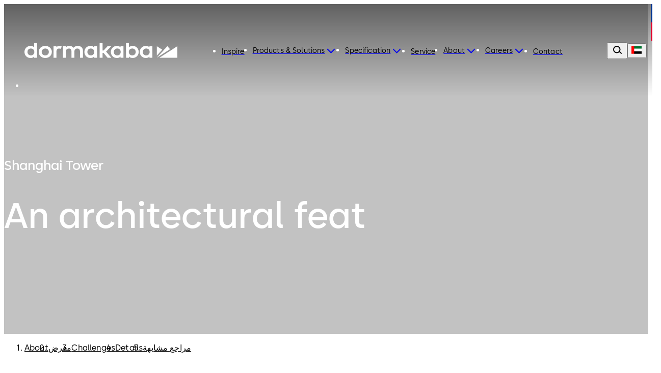

--- FILE ---
content_type: text/javascript; charset=utf-8
request_url: https://www.dormakaba.com/_nuxt/BopOjRpd.js
body_size: -126
content:
import{_ as s}from"./DHyI8IM6.js";import{d as c,l as o,c as d,g as m,i,j as t,w as l,k as a,n as u,Y as f}from"#entry";const g=["id"],O=c({__name:"quote",props:{fragment:{},backgroundColor:{default:()=>o.BACKGROUND_COLOR.GREY}},setup(e){const n=d(()=>e.backgroundColor===o.BACKGROUND_COLOR.DARK_BLUE);return(_,C)=>{const r=s;return i(),m("div",{id:e.fragment.id,class:u(["quote-fragment",a(o.getBackgroundColor)(e.backgroundColor)])},[t(a(f),null,{default:l(()=>[t(r,{fragment:e.fragment,"is-dark-mode":a(n)},null,8,["fragment","is-dark-mode"])]),_:1})],10,g)}}});export{O as _};


--- FILE ---
content_type: text/javascript; charset=utf-8
request_url: https://www.dormakaba.com/_nuxt/vSJvlv5H.js
body_size: 9566
content:
import{$ as A,K as v,M as B,aB as C,by as D,S as O,bZ as U,bs as k,bz as Ee,X as u,l as L,b_ as R,b$ as Le,ac as V,ag as ee,c0 as j,c1 as te,c2 as ne,L as z,c3 as Ae,c4 as re,c5 as Pe,ad as m,c6 as _,bt as E,c7 as be,c8 as ve,c9 as _e,ca as T,cb as oe,cc as Ie,cd as H,ce as W,cf as Q,cg as X,ch as K,ci as ke,cj as Te,ck as Oe,cl as Ne,be as Ge,U as Re,cm as $e,cn as qe}from"#entry";import{H as Be}from"./BegboPXl.js";const xe={GENERIC_SHELF:"Generic Shelf",FEATURED_GRID:"Featured item grid"},De={GRID:"Grid",CAROUSEL:"Carousel"},Ue=(t,e)=>{const o=y();if(t.genericPageCollection.items.length>0){const i=t.genericPageCollection.items[0],n=i.linkedFrom?.linkCollection?.items||[];o.careerInsight.backLink=n.length>0?n[0]:null;const r=i.contentFragmentsCollection?.items?.[0];if(r&&r.shortTitle){const a=`#${Ee(r.shortTitle,e)}`;o.careerInsight.backLinkHash=a}}o.careerInsight.data=t.currentCareerInsightPage.items.length>0?t.currentCareerInsightPage.items[0]:null},je=async t=>{const e=O(),o=A(),i=v(),n=B();try{if(!t.slug)throw new Error("No career-insight-page slug provided!");const s=C(t.locale),r={...t},a=await $fetch(`/${s}/api/pages/career-insight`,{query:r});if(!a)throw new Error("Error fetching career-insight-page");const c=a.data;if(!a.success||!c)throw new Error("No career-insight-page found!");if(c.currentCareerInsightPage?.items[0]){const l={};for(const f of D(e)){const g=`slug${U(f,e)}`;l[f]=c.currentCareerInsightPage.items[0][g]}n.setCurrentSlugs(l)}Ue(c,e),i.collections.careeerInsightPages=c.otherCareerInsightPages.items,o.setShowFooterUp(!1)}catch{throw k({fatal:!0,statusCode:404})}},He=async t=>{const e=p();try{if(!t.origin)throw new Error("No contact fragment origin provided!");if(!t.id)throw new Error("No contact fragment id provided!");const o=C(t.locale),i={...t},n=await $fetch(`/${o}/api/fragments/contact`,{query:i});if(!n)return;const s=n.data;if(!n.success||!s)throw new Error("No contact fragment found!");const r={[u.GLOBAL_SPACE]:null,[u.LOCAL_SPACE]:null,origin:t.origin};r[t.origin]=s,e.setFragment(t.id,r)}catch{e.setFragment(t.id,null)}},Me=async t=>{const e=p();try{if(!t.origin)throw new Error("No contact-group fragment origin provided!");if(!t.id)throw new Error("No contact-group fragment id provided!");const o=C(t.locale),i={id:t.id,locale:t.locale,origin:t.origin,fallbackLocale:t.fallbackLocale},n=await $fetch(`/${o}/api/fragments/contact-group`,{query:i});if(!n)return;const s=n.data;if(!n.success||!s)throw new Error("No  contact-group fragment found!");const r={[u.GLOBAL_SPACE]:null,[u.LOCAL_SPACE]:null,origin:t.origin};r[t.origin]=s,e.setFragment(t.id,r)}catch{e.setFragment(t.id,null)}},Ve=async t=>{const e=p();try{if(!t.origin)throw new Error("No cta fragment origin provided!");if(!t.id)throw new Error("No cta fragment id provided!");const o=C(t.locale),i={...t},n=await $fetch(`/${o}/api/fragments/cta`,{query:i});if(!n)return;const s=n.data;if(!n.success||!s)throw new Error("No  cta fragment found!");const r={[u.GLOBAL_SPACE]:null,[u.LOCAL_SPACE]:null,origin:t.origin};r[t.origin]=s,e.setFragment(t.id,r)}catch{e.setFragment(t.id,null)}},ze=async t=>{const e=p();try{if(!t.origin)throw new Error("No double fragment origin provided!");if(!t.id)throw new Error("No double fragment id provided!");const o=C(t.locale),i={id:t.id,locale:t.locale,origin:t.origin},n=await $fetch(`/${o}/api/fragments/double`,{query:i});if(!n)return;const s=n.data;if(!n.success||!s)throw new Error("No double fragment found!");const r=s.fragmentsCollection?.items?.filter(L.notEmpty)?.filter(L.hasId)||[],a=[];for(const l of r){let f;switch(l.__typename){case"CtaFragment":f=`fetch${l.__typename}`;break;default:}if(f){const h=e[f];a.push(h({...t,id:l.sys.id}))}}await Promise.allSettled(a);const c={[u.GLOBAL_SPACE]:null,[u.LOCAL_SPACE]:null,origin:t.origin};c[t.origin]=s,e.setFragment(t.id,c)}catch{e.setFragment(t.id,null)}},We=async t=>{const e=v(),o=p();try{if(!t.origin)throw new Error("No event-overview fragment origin provided!");if(!t.id)throw new Error("No event-overview fragment id provided!");const i=C(t.locale),n={...t},s=await $fetch(`/${i}/api/fragments/event-overview`,{query:n});if(!s)return;const r=s.data;if(!s.success||!r)throw new Error("No  event-overview found!");const a=e.fetchUpcomingEvents({locale:t.locale}),c=e.fetchPastEvents({locale:t.locale});await Promise.allSettled([a,c]);const l={[u.GLOBAL_SPACE]:null,[u.LOCAL_SPACE]:null,origin:t.origin};l[t.origin]=r,o.setFragment(t.id,l)}catch{o.setFragment(t.id,null)}},Qe=async t=>{const e=p();try{if(!t.origin)throw new Error("No fact-list fragment origin provided!");if(!t.id)throw new Error("No fact-list fragment id provided!");const o=C(t.locale),i={...t},n=await $fetch(`/${o}/api/fragments/fact-list`,{query:i});if(!n)return;const s=n.data;if(!n.success||!s)throw new Error("No  fact-list found!");const r={[u.GLOBAL_SPACE]:null,[u.LOCAL_SPACE]:null,origin:t.origin};r[t.origin]=s,e.setFragment(t.id,r)}catch{e.setFragment(t.id,null)}},Xe=async t=>{const e=p();try{if(!t.origin)throw new Error("No form fragment origin provided!");if(!t.id)throw new Error("No form fragment id provided!");const o=C(t.locale),i={...t},n=await $fetch(`/${o}/api/fragments/form`,{query:i});if(!n)return;const s=n.data;if(!n.success||!s)throw new Error("No form fragment found!");const r={[u.GLOBAL_SPACE]:null,[u.LOCAL_SPACE]:null,origin:t.origin};r[t.origin]=s,e.setFragment(t.id,r)}catch{e.setFragment(t.id,null)}},Ke=async t=>{const e=p();try{const o=C(t.locale),i={id:t.id,locale:t.locale,origin:t.origin},n=await $fetch(`/${o}/api/fragments/generic-accordion`,{query:i});if(!n)return;const s=n.data;if(!n.success||!s)throw new Error("No generic-accordion fragment found!");const r={[u.GLOBAL_SPACE]:null,[u.LOCAL_SPACE]:null,origin:t.origin};r[t.origin]=s,e.setFragment(t.id,r)}catch{e.setFragment(t.id,null)}},Ye=async t=>{const e=p();try{if(!t.origin)throw new Error("No generic-content fragment origin provided!");if(!t.id)throw new Error("No generic-content fragment id provided!");const o=C(t.locale),i={...t},n=await $fetch(`/${o}/api/fragments/generic-content`,{query:i});if(!n)return;const s=n.data;if(!n.success||!s)throw new Error("No generic-content fragment found!");const r={[u.GLOBAL_SPACE]:null,[u.LOCAL_SPACE]:null,origin:t.origin};r[t.origin]=s,e.setFragment(t.id,r)}catch{e.setFragment(t.id,null)}},Ze=async(t,e)=>{const o=C(e.locale),i={...e,idList:t.join(",")};try{const n=await $fetch(`/${o}/api/content/global-generic-shelf-elements`,{method:"POST",body:i}),s=n.data;if(!n.success||!s)throw new Error(`No global-generic-shelf-elements found for ${e.id}!`);return s}catch{return[]}},Je=async t=>{const e=p();try{if(!t.origin)throw new Error("No generic-shelf fragment origin provided!");t.origin===u.LOCAL_SPACE?await et(t):await tt(t)}catch{e.setFragment(t.id,null)}},et=async t=>{const e=p();try{if(!t.id)throw new Error("No local generic-shelf fragment id provided!");const o=C(t.locale),i={...t},n=await $fetch(`/${o}/api/fragments/generic-shelf`,{query:i});if(!n)return;if(!n.success||!n.data)throw new Error("No local generic-shelf fragment found!");const s={[u.GLOBAL_SPACE]:null,[u.LOCAL_SPACE]:null,origin:t.origin},r=n.data,a=r.genericShelfElementsCollection?.items||[],c=a.reduce((F,S)=>(S?.__typename==="LocalReference"&&F.push(R(S.globalReference?.sys?.urn)?.id||""),F),[])??[],h=[...(r.globalGenericShelfElements?.items.filter(L.notEmpty)||[]).map(F=>R(F.sys.urn)?.id).filter(L.notEmpty),...c],g=h.length?await Ze(h,t):[],w=a.filter(F=>F?.__typename!=="LocalReference"),d={...r,genericShelfElementsCollection:{items:w},globalGenericShelfElements:g};s[u.LOCAL_SPACE]=d,e.setFragment(t.id,s)}catch{e.setFragment(t.id,null)}},tt=async t=>{const e=p(),o=v();try{if(!t.id)throw new Error("No global generic-shelf fragment id provided!");const i=C(t.locale),n={...t},s=await $fetch(`/${i}/api/fragments/global-generic-shelf`,{query:n});let r=s?.data;if(!s.success||!r)throw new Error("No global generic-shelf fragment found!");const a=r?.genericShelfElementsCollection?.items||[];if(a.filter(h=>h?.__typename==="UseCase")?.map(h=>h?.sys.id).filter(L.notEmpty)?.length){const h=o.getLocalReferenceCollection,g=Le(h,d=>d.globalReference?.sys?.urn),w=(a||[]).filter(d=>d?.__typename!=="UseCase"?!0:g.includes(d?.sys?.id));r={...r,genericShelfElementsCollection:{...r?.genericShelfElementsCollection,items:w}}}const f={[u.GLOBAL_SPACE]:null,[u.LOCAL_SPACE]:null,origin:u.GLOBAL_SPACE};f[u.GLOBAL_SPACE]=r,e.setFragment(t.id,f)}catch{e.setFragment(t.id,null)}},nt=async t=>{const e=p();try{if(!t.origin)throw new Error("No html-code fragment origin provided!");if(!t.id)throw new Error("No html-code fragment id provided!");const o=C(t.locale),i={...t},n=await $fetch(`/${o}/api/fragments/html-code`,{query:i});if(!n)return;const s=n.data;if(!n.success||!s)throw new Error("No  html-code found!");const r={[u.GLOBAL_SPACE]:null,[u.LOCAL_SPACE]:null,origin:t.origin};r[t.origin]=s,e.setFragment(t.id,r)}catch{e.setFragment(t.id,null)}},rt=async t=>{const e=p();try{if(!t.origin)throw new Error("No iframe fragment origin provided!");if(!t.id)throw new Error("No iframe fragment id provided!");const o=C(t.locale),i={...t},n=await $fetch(`/${o}/api/fragments/iframe`,{query:i});if(!n)return;const s=n.data;if(!n.success||!s)throw new Error("No  iframe found!");const r={[u.GLOBAL_SPACE]:null,[u.LOCAL_SPACE]:null,origin:t.origin};r[t.origin]=s,e.setFragment(t.id,r)}catch{e.setFragment(t.id,null)}},J={GRID:4,SLIDER:10},ot=async t=>{const e=v(),o=p();try{if(!t.origin)throw new Error("No latest-blog-articles fragment origin provided!");if(!t.id)throw new Error("No latest-blog-articles fragment id provided!");const i=C(t.locale),n={...t},s=await $fetch(`/${i}/api/fragments/latest-blog-article`,{query:n});if(!s)return;const r=s.data;if(!s.success||!r)throw new Error("No latest-blog-article fragment found!");const a=r.variant===xe.FEATURED_GRID;await e.fetchArticlesCollection({id:t.id,locale:t.locale,limit:a?J.GRID:J.SLIDER});const c={[u.GLOBAL_SPACE]:null,[u.LOCAL_SPACE]:null,origin:t.origin};c[t.origin]=r,o.setFragment(t.id,c)}catch{o.setFragment(t.id,null)}},st=async t=>{const e=p();try{if(!t.origin)throw new Error("No page-teaser fragment origin provided!");if(!t.id)throw new Error("No page-teaser fragment id provided!");const o=C(t.locale),i={...t},n=await $fetch(`/${o}/api/fragments/page-teaser`,{query:i});if(!n)return;const s=n.data;if(!n.success||!s)throw new Error("No page-teaser fragment found!");const r={[u.GLOBAL_SPACE]:null,[u.LOCAL_SPACE]:null,origin:t.origin};r[t.origin]=s,e.setFragment(t.id,r)}catch{e.setFragment(t.id,null)}},it=async t=>{const e=p();try{if(!t.id)throw new Error("No quote fragment id provided!");const o=C(t.locale),i={...t},n=await $fetch(`/${o}/api/fragments/quote`,{query:i});if(!n)return;const s=n.data;if(!n.success||!s)throw new Error("No quote fragment found!");const r={[u.GLOBAL_SPACE]:null,[u.LOCAL_SPACE]:null,origin:t.origin};r[t.origin]=s,e.setFragment(t.id,r)}catch{e.setFragment(t.id,null)}},at=async t=>{const e=p();try{if(!t.origin)throw new Error("No shorties fragment origin provided!");if(!t.id)throw new Error("No shorties fragment id provided!");const o=C(t.locale),i={...t},n=await $fetch(`/${o}/api/fragments/shorties`,{query:i});if(!n)return;const s=n.data;if(!n.success||!s)throw new Error("No shorties fragment found!");const r={[u.GLOBAL_SPACE]:null,[u.LOCAL_SPACE]:null,origin:t.origin};r[t.origin]=s,e.setFragment(t.id,r)}catch{e.setFragment(t.id,null)}},ct=async t=>{const e=p();try{if(!t.origin)throw new Error("No show-case fragment origin provided!");if(!t.id)throw new Error("No show-case fragment id provided!");const o=C(t.locale),i={...t},n=await $fetch(`/${o}/api/fragments/show-case`,{query:i});if(!n)return;const s=n.data;if(!n.success||!s)throw new Error("No show-case fragment found!");const r={[u.GLOBAL_SPACE]:null,[u.LOCAL_SPACE]:null,origin:t.origin};r[t.origin]=s,e.setFragment(t.id,r)}catch{e.setFragment(t.id,null)}},lt=async t=>{const e=p();try{if(!t.origin)throw new Error("No slider fragment origin provided!");if(!t.id)throw new Error("No slider fragment id provided!");const o=C(t.locale),i={...t},n=await $fetch(`/${o}/api/fragments/slider`,{query:i});if(!n)return;const s=n.data;if(!n.success||!s)throw new Error("No slider fragment found!");const r={[u.GLOBAL_SPACE]:null,[u.LOCAL_SPACE]:null,origin:t.origin};r[t.origin]=s,e.setFragment(t.id,r)}catch{e.setFragment(t.id,null)}},gt=async t=>{const e=p();try{if(!t.origin)throw new Error("No teaser fragment origin provided!");if(!t.id)throw new Error("No teaser fragment id provided!");const o=C(t.locale),i={...t},n=await $fetch(`/${o}/api/fragments/teaser`,{query:i});if(!n)return;const s=n.data;if(!n.success||!s)throw new Error("No teaser fragment found!");const r={[u.GLOBAL_SPACE]:null,[u.LOCAL_SPACE]:null,origin:t.origin};r[t.origin]=s,e.setFragment(t.id,r)}catch{e.setFragment(t.id,null)}},ft=async t=>{const e=p();try{if(!t.origin)throw new Error("No teaser-list fragment origin provided!");if(!t.id)throw new Error("No teaser-list fragment id provided!");const o=C(t.locale),i={...t},n=await $fetch(`/${o}/api/fragments/teaser-list`,{query:i});if(!n)return;const s=n.data;if(!n.success||!s)throw new Error("No teaser-list fragment found!");const r={[u.GLOBAL_SPACE]:null,[u.LOCAL_SPACE]:null,origin:t.origin};r[t.origin]=s,e.setFragment(t.id,r)}catch{e.setFragment(t.id,null)}},mt=async t=>{const e=v(),o=p();try{if(!t.origin)throw new Error("No use-case-overview fragment origin provided!");if(!t.id)throw new Error("No use-case-overview fragment id provided!");const i=C(t.locale),n={...t},s=await $fetch(`/${i}/api/fragments/use-case-overview`,{query:n});if(!s)return;const r=s.data;if(!s.success||!r)throw new Error("No use-case-overview fragment found!");e.collections.useCase||await e.fetchUseCaseCollection({locale:t.locale});const a={[u.GLOBAL_SPACE]:null,[u.LOCAL_SPACE]:null,origin:t.origin};a[t.origin]=r,o.setFragment(t.id,a)}catch{o.setFragment(t.id,null)}},ht=async t=>{const e=p();try{if(!t.origin)throw new Error("No video fragment origin provided!");if(!t.id)throw new Error("No video fragment id provided!");const o=C(t.locale),i={...t},n=await $fetch(`/${o}/api/fragments/video`,{query:i});if(!n)return;const s=n.data;if(!n.success||!s)throw new Error("No video fragment found!");const r={[u.GLOBAL_SPACE]:null,[u.LOCAL_SPACE]:null,origin:t.origin};r[t.origin]=s,e.setFragment(t.id,r)}catch{e.setFragment(t.id,null)}},dt=(t,e)=>{const o=p();o.fragments[t]=e},ut=Object.freeze(Object.defineProperty({__proto__:null,fetchContactFragment:He,fetchContactGroupFragment:Me,fetchCtaFragment:Ve,fetchDoubleFragment:ze,fetchEventOverviewFragment:We,fetchFactListFragment:Qe,fetchFormFragment:Xe,fetchGenericAccordionFragment:Ke,fetchGenericContentFragment:Ye,fetchGenericShelfFragment:Je,fetchHtmlCodeFragment:nt,fetchIFrameFragment:rt,fetchLatestBlogArticlesFragment:ot,fetchPageTeaserFragment:st,fetchQuote:it,fetchShortiesFragment:at,fetchShowcaseFragment:ct,fetchSliderFragment:lt,fetchTeaserFragment:gt,fetchTeaserListFragment:ft,fetchUseCaseOverviewFragment:mt,fetchVideoFragment:ht,setFragment:dt},Symbol.toStringTag,{value:"Module"})),wt=()=>t=>p().fragments?.[t],Ft=()=>{const t=p();return e=>{const o=t.fragments?.[e];if(!o)return;const i=V(o),n=o.origin,s=i[n];if(s?.fragmentsCollection?.items){let r=s.fragmentsCollection.items;r=r.map(a=>{const c=a?.sys?.id||null;if(!a||!c)return null;const l=t.getFragmentById(c);return l?.[l.origin]}).filter(L.notEmpty).filter(L.hasId),s.fragmentsCollection.items=r}return i}},Ct=Object.freeze(Object.defineProperty({__proto__:null,getDoubleFragmentById:Ft,getFragmentById:wt},Symbol.toStringTag,{value:"Module"})),p=ee("fragments",{state:()=>({fragments:{}}),actions:{...ut},getters:{...Ct}}),pt=async t=>{const e=A(),o=y(),i=v(),n=p();try{const s=C(t.locale),r={...t},a=await $fetch(`/${s}/api/pages/city`,{query:r});if(!a)return;const c=a.data;if(!a.success||!c)throw new Error("No city-page found!");const l=c.contentFragmentsCollection?.items.filter(L.notEmpty).filter(L.hasId)||[],f=[],h={ContactFragment:"fetchContactFragment",GenericShelfFragment:"fetchGenericShelfFragment"};for(const g of l){const w=g?.__typename,d=h[w];d&&typeof n[d]=="function"&&f.push(n[d]({...t,id:g.sys.id}))}f.push(i.fetchIndustryCollection(t)),await Promise.allSettled(f),o.city.data=c,e.setShowFooterUp(!1)}catch{throw k({fatal:!0,statusCode:404})}},yt=()=>{const t=y();t.form.data=null},St=async t=>{const e=y(),o=A();try{if(!t.id)throw new Error("No form-page id provided!");const i=C(t.locale),n={id:t.id,locale:t.locale},{data:s,error:r}=await j(`/${i}/api/pages/form`,{query:n},"$VpFfSRrVwj");if(r.value)throw new Error("Error fetching form-page:",r.value);const a=s.value?.data;if(!s.value?.success||!a)throw new Error("No form-page found!");e.form.data=a,o.setShowFooterUp(!1)}catch{throw yt(),k({fatal:!0,statusCode:404})}},se=()=>{const t=A(),e=y();e.generic.data=null,t.setHeaderType(null),t.setShowFooterUp(!1)},Et=async t=>{const e=O(),o=A(),i=y(),n=v(),s=p();try{if(!t.origin)throw new Error("No generic-page origin provided!");if(!t.id)throw new Error("No generic-page id provided!");const r=C(t.locale),a={...t},{data:c,error:l}=await j(`/${r}/api/pages/generic`,{query:a},"$5kGCvAbHKp");if(l.value)throw new Error("Error fetching generic-page:",l.value);const f=c.value?.data;if(!c.value?.success||!f)throw new Error("No generic-page-page found!");let h=null;const{localAnnouncement:g}=f;g?.sys.id&&(h=n.fetchAnnouncement({...t,id:g.sys.id,origin:u.LOCAL_SPACE}));const w=f.contentFragmentsCollection?.items?.filter(L.notEmpty)?.filter(L.hasId)||[];t.origin===u.GLOBAL_SPACE&&(t.fallbackLocale=te(e));const d=[];for(const P of w){let I;switch(P.__typename){case"ContactFragment":case"ContactGroupFragment":case"CtaFragment":case"DoubleFragment":case"EventOverviewFragment":case"FactListFragment":case"FormFragment":case"GenericAccordionFragment":case"GenericContentFragment":case"GenericShelfFragment":case"HtmlCodeFragment":case"IFrameFragment":case"LatestBlogArticlesFragment":case"ShortiesFragment":case"ShowcaseFragment":case"SliderFragment":case"PageTeaserFragment":case"TeaserFragment":case"TeaserListFragment":case"VideoFragment":case"UseCaseOverviewFragment":I=`fetch${P.__typename}`;break;default:}if(I){const N=s[I];d.push(N({...t,id:P.sys.id}))}}await Promise.allSettled([...d,h]);const F=f.header||null,S=f.footer===ne.GROUP_FOOTER;i.generic.data=f,o.setHeaderType(F),o.setShowFooterUp(S)}catch{throw se(),k({fatal:!0,statusCode:404})}},Lt=async t=>{const e=O(),o=y(),i=v(),n=p();try{if(!t.origin)throw new Error("No home-page origin provided!");if(!t.id)throw new Error("No home-page id provided!");const s=C(t.locale),r={...t},{data:a,error:c}=await j(`/${s}/api/pages/home`,{query:r},"$o1PYsMla8R");if(c.value)throw new Error("Error fetching home-page:",c.value);const f=a.value?.data?.homePage;if(!a.value?.success||!f)throw new Error("No home-page found!");let h=null;const{announcement:g,localAnnouncement:w}=f;let d=w?.sys.id,F=u.LOCAL_SPACE;g&&(d=R(g.sys.urn)?.id,F=u.GLOBAL_SPACE),d&&(h=i.fetchAnnouncement({...t,id:d,origin:F}));const S=[],P=(f.heros?.items||[]).map(b=>R(b?.sys.urn)?.id).filter(L.notEmpty);for(const b of P)S.push(i.fetchHeroElement({...t,id:b}));const I=f.contentFragmentsCollection?.items?.filter(L.notEmpty)?.filter(L.hasId)||[];t.origin===u.GLOBAL_SPACE&&(t.fallbackLocale=te(e));const N=[];for(const b of I){let x;switch(b.__typename){case"ContactFragment":case"ContactGroupFragment":case"CtaFragment":case"DoubleFragment":case"EventOverviewFragment":case"FactListFragment":case"FormFragment":case"GenericAccordionFragment":case"GenericContentFragment":case"GenericShelfFragment":case"HtmlCodeFragment":case"IFrameFragment":case"LatestBlogArticlesFragment":case"ShortiesFragment":case"ShowcaseFragment":case"SliderFragment":case"PageTeaserFragment":case"TeaserFragment":case"TeaserListFragment":case"VideoFragment":case"UseCaseOverviewFragment":x=`fetch${b.__typename}`;break;default:}if(x){const G=n[x];N.push(G({...t,id:b.sys.id}))}}await Promise.allSettled([...N,...S,h]),o.home.data=f}catch{throw k({fatal:!0,statusCode:404})}},At=async t=>{const e=y(),o=B();try{if(!t.slug)throw new Error("No inspire-element page slug provided!");const i=C(t.locale),n={...t},s=await $fetch(`/${i}/api/pages/inspire-element`,{query:n});if(!s||!s.data)return;const r=s.data;if(r.slug){const a=t.locale,c={};c[a]=r.slug,o.setCurrentSlugs(c)}e.inspireElement.data=r}catch{throw e.inspireElement.data=null,k({fatal:!0,statusCode:404})}},M=t=>t.startsWith("//")?`https:${t}`:t,Pt=t=>{const{sys:e,fields:o,_id:i}=t,{thumbnail:n,video:s,caption:r}=o;return{__typename:"Video",_id:i,contentfulMetadata:{...t.metadata,__typename:"ContentfulMetadata"},sys:{__typename:"Sys",environmentId:e.environment?.sys,id:e.id,locale:e.locale,spaceId:e.space.id},thumbnail:{__typename:"Asset",sys:n.sys,contentfulMetadata:n.metadata,title:n.fields.title,description:n.description,contentType:n.fields.file.contentType,fileName:n.fields.file.fileName,size:n.fields.file.details.size,url:M(n.fields.file.url),width:n.fields.file.details.image.width,height:n.fields.file.details.image.height},caption:r?o.caption:void 0,title:o.title,video:{__typename:"Asset",sys:s.sys,contentfulMetadata:s.metadata,title:s.fields.title,description:s.description,contentType:s.fields.file.contentType,fileName:s.fields.file.fileName,size:s.fields.file.details.size,url:M(s.fields.file.url)}}},bt=t=>{const{sys:e,fields:o,_id:i}=t,{thumbnail:n,caption:s}=o;return{__typename:"ExternalVideo",_id:i,contentfulMetadata:{...t.metadata,__typename:"ContentfulMetadata"},sys:{__typename:"Sys",environmentId:e.environment?.sys,id:e.id,locale:e.locale,spaceId:e.space.id},thumbnail:n?{__typename:"Asset",sys:n.sys.id,contentfulMetadata:n.metadata,title:n.fields.title,description:n.description,contentType:n.fields.file.contentType,fileName:n.fields.file.fileName,size:n.fields.file.details.size,url:M(n.fields.file.url),width:n.fields.file.details.image.width,height:n.fields.file.details.image.height}:void 0,caption:s?o.caption:void 0,title:o.title,video:o.video}},vt=()=>{const t=y();t.newsDetail.data=null},_t=async(t,e,o)=>{try{const i=C(o),n=t.block,s={Video:Pt,ExternalVideo:bt};for(const[r,a]of n.entries()){if(!a)continue;const c={id:a.sys.id,origin:e},l=await $fetch(`/${i}/api/contentful/entry-by-id`,{query:c}),f=l?.data;if(!l?.success||!f)throw new Error("No richtext entries found!");const h=a.__typename,g=s[h];g&&(n[r]=g(f))}return t}catch{}},It=async t=>{const e=A(),o=O(),i=y(),n=B();try{if(vt(),!t.slug)throw new Error("No news-detail-page slug provided!");const s=C(t.locale),r={...t},{data:a,error:c}=await j(`/${s}/api/pages/news-detail`,{query:r},"$btQdjEcHOx");if(c.value)throw new Error("Error fetching news-detail-page:",c.value);const l=a.value?.data,{newsDetailPage:f,origin:h}=l;if(!a.value?.success||!f)throw new Error("No news-detail-page found!");const g=f.contentFragmentsCollection?.items?.filter(L.notEmpty)?.filter(L.hasId)||[],w=p(),d=[],F={ContactFragment:"fetchContactFragment",GenericShelfFragment:"fetchGenericShelfFragment",Quote:"fetchQuote"};for(const b of g){const x=b?.__typename,G=F[x];G&&typeof w[G]=="function"&&d.push(w[G]({...t,origin:h,id:b.sys.id}))}await Promise.allSettled(d);const S=V(f.body);if(S?.links.entries){const b=await _t(S.links.entries,h,t.locale);b&&(S.links.entries=b)}const I={...f,body:S},N={};for(const b of D(o)){const G=`slug${U(b,o)}`;N[b]=I[G]}i.newsDetail.data=I,e.setShowFooterUp(!1),n.setCurrentSlugs(N)}catch{throw k({fatal:!0,statusCode:404})}},ie=()=>{const t=A(),e=y();e.reusable.data={},t.setShowFooterUp(!1)},kt=async t=>{const e=A(),o=y(),i=v();try{if(!t.id)throw new Error("No reusable-page id provided!");if(!t.origin)throw new Error("No reusable-page origin provided!");const n=C(t.locale),s={...t},{data:r,error:a}=await j(`/${n}/api/pages/reusable`,{query:s},"$BzXvvi3qs8");if(a.value)throw new Error("Error fetching reusable-page:",a.value);const c=r.value?.data;if(!r.value?.success||!c)throw new Error("No reusable-page found!");const{localAnnouncement:l}=c;l?.sys.id&&await i.fetchAnnouncement({...t,id:l.sys.id,origin:u.LOCAL_SPACE});const f=c.footer===ne.GROUP_FOOTER;o.reusable.data[t.id]=c,e.setShowFooterUp(f)}catch{throw ie(),k({fatal:!0,statusCode:404})}},Tt=()=>{const t=y();t.useCase.data=null},Ot=async t=>{const e=O(),o=y(),i=v(),n=z(),s=p(),r=B();try{if(!t.slug)throw new Error("No use-case-page slug provided!");const a=C(t.locale);i.collections.useCase||await i.fetchUseCaseCollection({locale:t.locale});const l=(i.collections.useCase||[]).find(S=>S?.global?.slug===t.slug),f=l?.global?.sys?.id;if(!f)return;const h={locale:t.locale,id:f},g=await $fetch(`/${a}/api/content/global-use-case`,{query:h});if(!g||!g.data)return;const w=g.data;w.video?.__typename==="GenericShelfFragment"&&w.video.sys?.id&&await s.fetchGenericShelfFragment({origin:u.GLOBAL_SPACE,id:w.video.sys.id,locale:t.locale,type:Ae.Videos}),l.global=w;const d=l.local?.productIds;d?.length&&await n.fetchProductCardsByIds({locale:t.locale,productIds:d});const F={};for(const S of D(e)){const I=`slug${U(S,e)}`;F[S]=l.global[I]}r.setCurrentSlugs(F),o.useCase.data=l}catch{throw Tt(),k({fatal:!0,statusCode:404})}},ae={TEASER_FRAGMENT:"teaserFragment",GENERIC_CONTENT_FRAGMENT:"genericContentFragment",CALL_TO_ACTION_FORM:"callToActionForm",GENERIC_SHELF_FRAGMENT:"genericShelfFragment"},Nt=async t=>{const e=A(),o=O(),i=y(),n=p(),s=B();try{if(!t.slug)throw new Error("No whitepaper-page id provided!");const r=C(t.locale),a={slug:t.slug,locale:t.locale},c=await $fetch(`/${r}/api/pages/whitepaper`,{query:a});if(!c||!c.data)throw new Error("No fetching global whitepaper-page");const l=c.data;if(!l)throw new Error("No whitepaper-page found!");const f=[];for(const g of Object.values(ae)){const w=l[g],d=w?.__typename,F=w?.sys.id;if(!F||!d)continue;const S=`fetch${d}`,P=n[S];f.push(P({...t,id:F,origin:u.GLOBAL_SPACE}))}await Promise.all(f);const h={};for(const g of D(o)){const d=`slug${U(g,o)}`;h[g]=l[d]}i.whitepaper.data=l,e.setShowFooterUp(!1),s.setCurrentSlugs(h)}catch{throw i.whitepaper.data=null,k({fatal:!0,statusCode:404})}},Gt=async t=>{const e=y(),o=z(),i=v();try{if(!t.id)throw new Error("No industry-page id provided!");const n=C(t.locale),s={...t},r=await $fetch(`/${n}/api/pages/industry`,{query:s});if(!r)return;const a=r.data;if(!r.success||!a)throw new Error("No industry-page found!");const c=a[0],l=c.local?.productIds;l?.length&&await o.fetchProductCardsByIds({locale:t.locale,productIds:l});const f=c.global?.innovationStoryBody,h=f?.json.content;if(h){const w=await i.fetchContentRichtextAsset(t.locale,h);w&&(f.json.content=w)}const g=c.global?.referencesCollection?.items;if(g?.length&&c.global){const w=i.getLocalReferenceCollection;if(w){const d=re(g,w||[]),F={...c.global,references:d};c.global=F}}e.industry.data=c}catch{throw e.industry.data=null,k({fatal:!0,statusCode:404})}},Rt=async t=>{const e=O(),o=y(),i=B();try{const n=C(t.locale),s={...t},r=await $fetch(`/${n}/api/content/industry-id`,{query:s});if(!r)return;const a=r.data;if(!r.success||!a)throw new Error("No industry-id found!");const c=a.sys.id,l={};for(const f of D(e)){const g=`slug${U(f,e)}`;l[f]=a[g]}i.setCurrentSlugs(l),o.industry.id=c}catch{throw o.industry.id="",k({fatal:!0,statusCode:404})}},$t=async t=>{const e=O(),o=y(),i=B();try{const n=C(t.locale),s={...t},r=await $fetch(`/${n}/api/pages/solution-id`,{query:s});if(!r)return;const a=r.data;if(!r.success||!a)throw new Error("No solution-id found!");const c=a.sys.id,l={};for(const f of D(e)){const g=`slug${U(f,e)}`;l[f]=a[g]}i.setCurrentSlugs(l),o.solution.id=c}catch{throw o.solution.id="",k({fatal:!0,statusCode:404})}},qt=async t=>{const e=y(),o=z(),i=v();try{if(!t.id)throw new Error("No solution-page id provided!");const n=C(t.locale),s=i.getLocalSolutionCollection,r={...t},a=await $fetch(`/${n}/api/pages/solution`,{query:r});if(s.length||await i.fetchLocalSolutions({locale:t.locale,fallbackLocale:t.fallbackLocale}),!a)return;const c=a.data;if(!a.success||!c)throw new Error("No solution-page found!");const l=c[0],f=i.getLocalSolutionCollection.find(F=>R(F.globalSolution?.sys?.urn)?.id===l.global?.sys?.id);f&&(l.local=f);const h=l.local?.productIds;h?.length&&await o.fetchProductCardsByIds({locale:t.locale,productIds:h});const g=l.global?.innovationStoryBody,w=g?.json.content;if(w){const F=await i.fetchContentRichtextAsset(t.locale,w);F&&(g.json.content=F)}const d=l.global?.referencesCollection?.items;if(d?.length&&l.global){const F=i.getLocalReferenceCollection;if(F){const S=re(d,F||[]),P={...l.global,references:S};l.global=P}}e.solution.data=l}catch{throw e.solution.data=null,k({fatal:!0,statusCode:404})}},Bt=Object.freeze(Object.defineProperty({__proto__:null,clearGenericPage:se,clearReusablePage:ie,fetchCareerInsightpage:je,fetchCityPage:pt,fetchFormPage:St,fetchGeneric:Et,fetchHome:Lt,fetchIndustryPage:Gt,fetchIndustryPageId:Rt,fetchInspireElementPage:At,fetchNewsDetail:It,fetchReusablePage:kt,fetchSolutionPage:qt,fetchSolutionPageId:$t,fetchUseCasePage:Ot,fetchWhitepaperPage:Nt},Symbol.toStringTag,{value:"Module"})),xt=()=>{const t=A(),e=y();return(o,i)=>{let n=null;if(e.careerInsight.data){const s=new Pe(t.locale,i,o),r=e.careerInsight.data;try{n=s.create(r)}catch(a){if(!(a instanceof m))throw a}}return n}},Dt=()=>{const t=y(),e=A();return o=>{let i=null;if(t.careerInsight.backLink){const n=new _(e.locale,o);try{i=n.create(t.careerInsight.backLink)}catch(s){if(!(s instanceof m))throw s}}return i}},Ut=()=>y().careerInsight.backLinkHash;class jt extends E{contentType="ContactSegment";requiredProperties=["slug","title"];map(e){let o;const i=[],n=new be(this.locale,this.runtimeConfig);let s;if(e.sys?.id&&(o=e.sys.id),e.contactsCollection?.items&&e.contactsCollection.items.forEach(a=>{try{i.push(n.create(a))}catch(c){if(!(c instanceof m))throw c}}),e.location){const r=new ve(this.locale);try{s=r.create(e.location)}catch(a){if(!(a instanceof m))throw a}}return Object.assign({},{...e,id:o,contacts:i,location:s})}validate(e){if(super.validate(e),!e.location&&!e.contacts?.length)throw new m(this.contentType,"Location or Contact",e)}}class ce extends E{contentType="ContactGroupFragment";requiredProperties=["shortTitle","title"];map(e){let o;const i=[],n=new jt(this.locale,this.runtimeConfig);return e.sys?.id&&(o=e.sys.id),e.segmentsCollection?.items&&e.segmentsCollection.items.forEach(r=>{try{i.push(n.create(r))}catch(a){if(!(a instanceof m))throw a}}),Object.assign({},{...e,id:o,segments:i})}}class $ extends E{contentType="CtaFragment";requiredProperties=["title","link","background","size"];map(e){let o,i;if(e.sys?.id&&(o=e.sys.id),e.link){const n=new _(this.locale,this.runtimeConfig);try{i=n.create(e.link)}catch(s){if(!(s instanceof m))throw s}}return Object.assign({},{...e,id:o,link:i})}}class le extends E{contentType="DoubleFragment";requiredProperties=["shortTitle","id","contentFragments"];map(e){let o;const i=[];if(e.sys?.id&&(o=e.sys.id),e.fragmentsCollection?.items){const n=e.fragmentsCollection.items,s={CtaFragment:new $(this.locale,this.runtimeConfig)};n.forEach(r=>{const a=r.__typename;if(Object.keys(s).includes(a))try{i.push(s[a].create(r))}catch(c){if(!(c instanceof m))throw c}})}return Object.assign({},{...e,id:o,contentFragments:i})}}class ge extends E{contentType="EventOverviewFragment";requiredProperties=["shortTitle","title"];map(e){let o,i;if(e.sys?.id&&(o=e.sys.id),e.link){const n=new _(this.locale,this.runtimeConfig);try{i=n.create(e.link)}catch(s){if(!(s instanceof m))throw s}}return Object.assign({},{...e,id:o,link:i})}}class fe extends E{contentType="FactListFragment";requiredProperties=["shortTitle"];map(e){let o,i;const n=[],s=new _e(this.locale,this.runtimeConfig);if(e.sys?.id&&(o=e.sys.id),e.factsCollection?.items&&e.factsCollection.items.forEach(a=>{try{n.push(s.create(a))}catch(c){if(!(c instanceof m))throw c}}),e.link){const r=new _(this.locale,this.runtimeConfig);try{i=r.create(e.link)}catch(a){if(!(a instanceof m))throw a}}return Object.assign({},{...e,id:o,facts:n,link:i})}}class Ht extends E{contentType="GeneralAccordionElement";requiredProperties=["title"];map(e){let o;return e.sys?.id&&(o=e.sys.id),Object.assign({},{...e,id:o})}}class me extends E{contentType="GenericAccordionFragment";requiredProperties=["shortTitle","title"];map(e){let o;const i=[];if(e.sys?.id&&(o=e.sys.id),e.genericAccordionElementsCollection?.items){const n=e.genericAccordionElementsCollection.items,s=new Ht(this.locale);n.forEach(r=>{try{i.push(s.create(r))}catch(a){if(!(a instanceof m))throw a}})}return Object.assign({},{...e,id:o,genericAccordionElements:i})}}class Y extends E{contentType="GenericContentFragment";requiredProperties=["shortTitle"];map(e){let o;const i=[],n=[];if(e.sys?.id&&(o=e.sys.id),e.downloadsCollection?.items){const s=e.downloadsCollection.items,r=new T(this.locale);s.forEach(a=>{try{i.push(r.create(a))}catch(c){if(!(c instanceof m))throw c}})}if(e.linksCollection?.items){const s=e.linksCollection.items,r=new _(this.locale,this.runtimeConfig);s.forEach(a=>{try{n.push(r.create(a))}catch(c){if(!(c instanceof m))throw c}})}return Object.assign({},{...e,id:o,downloads:i,links:n})}}class he extends E{contentType="HtmlCodeFragment";requiredProperties=["shortTitle","html"];map(e){let o;return e.sys?.id&&(o=e.sys.id),Object.assign({},{id:o,...e})}}class de extends E{contentType="LatestBlogArticlesFragment";requiredProperties=["shortTitle","title","background"];map(e){let o;return e.sys?.id&&(o=e.sys.id),Object.assign({},{id:o,...e})}}class ue extends E{contentType="PageTeaserFragment";requiredProperties=["style","page"];map(e){let o,i;if(e.sys?.id&&(o=e.sys.id),e.page){const n=new q(this.locale,this.runtimeConfig,this.t);try{i=n.create(e.page)}catch(s){if(!(s instanceof m))throw s}}return Object.assign({},{...e,id:o,page:i})}}class Mt extends E{contentType="ShortySegment";requiredProperties=["title","body"];map(e){let o,i,n;if(e.sys?.id&&(o=e.sys.id),e.image){const s=new T(this.locale);try{i=s.create(e.image)}catch(r){if(!(r instanceof m))throw r}}if(e.link){const s=new _(this.locale,this.runtimeConfig);try{n=s.create(e.link)}catch(r){if(!(r instanceof m))throw r}}return Object.assign({},{...e,id:o,image:i,link:n})}}class we extends E{contentType="ShortiesFragment";requiredProperties=["shortTitle","style","title","shorties"];map(e){let o,i;const n=[];if(e.sys?.id&&(o=e.sys.id),e.link){const s=new _(this.locale,this.runtimeConfig);try{i=s.create(e.link)}catch(r){if(!(r instanceof m))throw r}}if(e.shortiesCollection?.items){const s=new Mt(this.locale,this.runtimeConfig);e.shortiesCollection.items.forEach(a=>{try{n.push(s.create(a))}catch(c){if(!(c instanceof m))throw c}})}return Object.assign({},{...e,id:o,link:i,shorties:n})}}class Fe extends E{contentType="ShowcaseFragment";requiredProperties=["internalName","shortTitle","title","mockupMedia"];map(e){let o,i,n;if(e.sys?.id&&(n=e.sys.id),e.mockupMedia){const s=new T(this.locale);try{o=s.create(e.mockupMedia)}catch(r){if(!(r instanceof m))throw r}}if(e.link){const s=new _(this.locale,this.runtimeConfig);try{i=s.create(e.link)}catch(r){if(!(r instanceof m))throw r}}return Object.assign({},{...e,id:n,mockupMedia:o,link:i})}}class Vt extends E{contentType="SlideElement";requiredProperties=["internalName","title","image"];map(e){let o,i,n;if(e.sys?.id&&(o=e.sys.id),e.image){const s=new T(this.locale);try{i=s.create(e.image)}catch(r){if(!(r instanceof m))throw r}}if(e.link){const s=new _(this.locale,this.runtimeConfig);try{n=s.create(e.link)}catch(r){if(!(r instanceof m))throw r}}return Object.assign({},{...e,id:o,image:i,link:n})}}class Ce extends E{contentType="SliderFragment";requiredProperties=["internalName","shortTitle","orientation","slides"];map(e){let o;const i=[];if(e.sys?.id&&(o=e.sys.id),e.slidesCollection?.items){const n=new Vt(this.locale,this.runtimeConfig);e.slidesCollection.items.forEach(r=>{try{i.push(n.create(r))}catch(a){if(!(a instanceof m))throw a}})}return Object.assign({},{...e,id:o,slides:i})}}class Z extends E{contentType="TeaserFragment";requiredProperties=["style","title","linkResources","assetResources"];map(e){let o,i,n;const s=[],r=[];if(e.sys?.id&&(o=e.sys.id),e.image){const a=new T(this.locale);try{i=a.create(e.image)}catch(c){if(!(c instanceof m))throw c}}if(e.body){const a=new oe(this.locale);try{n=a.create(e.body)}catch(c){if(!(c instanceof m))throw c}}if(e.linkResourcesCollection?.items){const a=new _(this.locale,this.runtimeConfig);e.linkResourcesCollection.items.forEach(l=>{try{s.push(a.create(l))}catch(f){if(!(f instanceof m))throw f}})}if(e.assetResourcesCollection?.items){const a=new T(this.locale);e.assetResourcesCollection.items.forEach(l=>{try{r.push(a.create(l))}catch(f){if(!(f instanceof m))throw f}})}return Object.assign({},{...e,id:o,image:i,body:n,linkResources:s,assetResources:r})}}class zt extends E{contentType="TeaserFragment";requiredProperties=["style","title","linkResources","assetResources"];map(e){let o,i,n;const s=[],r=[];if(e.sys?.id&&(o=e.sys.id),e.image){const a=new T(this.locale);try{i=a.create(e.image)}catch(c){if(!(c instanceof m))throw c}}if(e.body){const a=new oe(this.locale,this.runtimeConfig);try{n=a.create(e.body)}catch(c){if(!(c instanceof m))throw c}}if(e.linkResourcesCollection?.items){const a=new _(this.locale,this.runtimeConfig);e.linkResourcesCollection.items.forEach(l=>{try{s.push(a.create(l))}catch(f){if(!(f instanceof m))throw f}})}if(e.assetResourcesCollection?.items){const a=new T(this.locale);e.assetResourcesCollection.items.forEach(l=>{try{r.push(a.create(l))}catch(f){if(!(f instanceof m))throw f}})}return Object.assign({},{...e,id:o,link:s[0],image:i,body:n,linkResources:s,assetResources:r})}}class Wt extends E{contentType="PageTeaserFragment";requiredProperties=["style","title"];map(e){let o,i,n;if(e.sys?.id&&(o=e.sys.id),e.page){const s=new q(this.locale,this.runtimeConfig,this.t);try{i=s.create(e.page)}catch(r){if(!(r instanceof m))throw r}}return i?.linkedFrom?.length&&(n=i?.linkedFrom[0]||void 0),Object.assign({},{...e,id:o,preTitle:i?.preTitle,title:i?.teaserTitle,description:i?.teaserText,image:i?.headerImage,linkResources:i?.linkResources,assetResources:i?.assetResources,link:n})}}class pe extends E{contentType="TeaserListFragment";requiredProperties=[];map(e){let o;const i=[];return e.sys?.id&&(o=e.sys.id),e.teaserFragmentsCollection?.items&&e.teaserFragmentsCollection.items.forEach(s=>{try{switch(s.__typename){case"TeaserFragment":{const r=new zt(this.locale,this.runtimeConfig);i.push(r.create(s));break}case"PageTeaserFragment":{const r=new Wt(this.locale,this.runtimeConfig,this.t);i.push(r.create(s));break}default:}}catch(r){if(!(r instanceof m))throw r}}),Object.assign({},{...e,id:o,teasers:i})}}class ye extends E{contentType="UseCaseOverviewFragment";requiredProperties=["shortTitle"];map(e){let o,i=De.GRID;return e.sys?.id&&(o=e.sys.id),e.variant&&(i=e.variant),Object.assign({},{...e,id:o,variant:i})}}class Se extends E{contentType="VideoFragment";requiredProperties=["id","shortTitle","title","videos"];map(e){let o;const i=[];let n=0;if(e.sys?.id&&(o=e.sys.id),e.videosCollection?.items){const s=new Ie(this.locale);e.videosCollection.items.forEach(a=>{try{i.push(s.create(a))}catch(c){if(!(c instanceof m))throw c}})}return e.videosCollection?.total&&(n=e.videosCollection.total),Object.assign({},{...e,id:o,videos:i,totalVideos:n})}}class q extends E{contentType="GenericPage";requiredProperties=[];map(e){let o;const i=new _(this.locale,this.runtimeConfig),n=new T(this.locale),s=new H(this.locale);e.sys?.id&&(o=e.sys.id);const r=q.createHeaderImage(e,n),a=this.createContentFragments(e),c=this.createLinkResources(e,i),l=this.createAssetResources(e,n),f=q.createSeoMetadata(e,s),h=this.createLinkedFrom(e,i);let g;if(e.localAnnouncement){const w=e.localAnnouncement,d=new $(this.locale,this.runtimeConfig);try{g=d.create(w)}catch(F){if(!(F instanceof m))throw F}}return Object.assign({},{...e,id:o,localAnnouncement:g,headerImage:r,contentFragments:a,linkResources:c,assetResources:l,seo:f,linkedFrom:h})}static createHeaderImage(e,o){if(e.headerImage)try{return o.create(e.headerImage)}catch(i){if(!(i instanceof m))throw i}}createLinkResources(e,o){const i=[];return e.linkResourcesCollection?.items&&e.linkResourcesCollection.items.forEach(s=>{try{i.push(o.create(s))}catch(r){if(!(r instanceof m))throw r}}),i}createAssetResources(e,o){const i=[];return e.assetResourcesCollection?.items&&e.assetResourcesCollection.items.forEach(s=>{try{i.push(o.create(s))}catch(r){if(!(r instanceof m))throw r}}),i}static createSeoMetadata(e,o){let i;if(e.seo)try{i=o.create(e.seo)}catch(n){if(!(n instanceof m))throw n}return i}createLinkedFrom(e,o){const i=[];return e.linkedFrom?.linkCollection?.items&&e.linkedFrom.linkCollection.items.forEach(s=>{try{i.push(o.create(s))}catch(r){if(!(r instanceof m))throw r}}),i}createContentFragments(e){const o=[];if(e.contentFragmentsCollection?.items){const i=e.contentFragmentsCollection.items,n={ContactFragment:new K(this.locale,this.runtimeConfig),ContactGroupFragment:new ce(this.locale,this.runtimeConfig),CtaFragment:new $(this.locale,this.runtimeConfig),DoubleFragment:new le(this.locale,this.runtimeConfig),EventOverviewFragment:new ge(this.locale,this.runtimeConfig),GenericAccordionFragment:new me(this.locale,this.runtimeConfig),GenericContentFragment:new Y(this.locale,this.runtimeConfig),GenericShelfFragment:new X(this.locale,this.runtimeConfig,this.t),IFrameFragment:new Q(this.locale),HtmlCodeFragment:new he(this.locale),FactListFragment:new fe(this.locale,this.runtimeConfig),FormFragment:new W(this.locale,this.runtimeConfig),LatestBlogArticlesFragment:new de(this.locale),PageTeaserFragment:new ue(this.locale,this.runtimeConfig,this.t),ShortiesFragment:new we(this.locale,this.runtimeConfig),SliderFragment:new Ce(this.locale,this.runtimeConfig),UseCaseOverviewFragment:new ye(this.locale,this.runtimeConfig),ShowcaseFragment:new Fe(this.locale,this.runtimeConfig),TeaserFragment:new Z(this.locale,this.runtimeConfig),TeaserListFragment:new pe(this.locale,this.runtimeConfig,this.t),VideoFragment:new Se(this.locale)};i.forEach(s=>{const r=s.__typename;if(Object.keys(n).includes(r)){const a=n[r];try{o.push(a.create(s))}catch(c){if(!(c instanceof m))throw c}}})}return o}}const Qt=()=>{const t=A(),e=y(),o=p();return(i,n)=>{const s=t.locale,r=e.city.data;if(!r)return null;const a=new q(s,i,n);if(r?.contentFragmentsCollection){const f=(r?.contentFragmentsCollection?.items||[]).map(F=>{if(!F?.sys?.id)return null;const{id:S}=F.sys;return o.getFragmentById(S)}).filter(L.notEmpty).map(F=>F.local).filter(L.notEmpty)||[],h={...r,contentFragmentsCollection:{...r.contentFragmentsCollection,items:f}},w=t.getHreflangsContent?.[Be.CITY]||null;let d=null;try{d={...a.create(h),hreflangs:w}}catch(F){if(!(F instanceof m))throw F}return d}return null}};class Xt extends E{contentType="FormPage";requiredProperties=["slug","title","formUrl","links"];map(e){let o;const i=[];let n;if(e.sys?.id&&(n=e.sys.id),e.linksCollection?.items){const s=e.linksCollection.items,r=new _(this.locale,this.runtimeConfig);s.forEach(a=>{try{i.push(r.create(a))}catch(c){if(!(c instanceof m))throw c}})}if(e.seo){const s=new H(this.locale);try{o=s.create(e.seo)}catch(r){if(!(r instanceof m))throw r}}return Object.assign({},{...e,id:n,links:i,seo:o})}}const Kt=()=>{const t=A(),e=y();return o=>{let i=null;const n=e.form.data;if(n){const s=new Xt(t.locale,o),a=n.linkedFrom?.linkCollection?.items?.[0]?.sys?.id||"",l=t.getHreflangsContent?.[a]||null;try{i={...s.create(n),hreflangs:l}}catch(f){if(!(f instanceof m))throw f}}return i}},Yt=()=>{const t=A(),e=y(),o=v(),i=p();return(n,s)=>{let r=null,a=null;if(e.generic.data){const c=e.generic.data,l=new q(t.locale,n,s);if(c.localAnnouncement){const F=c.localAnnouncement?.sys.id;a=F?o.getAnnouncementById(F):{}}if(c.contentFragmentsCollection?.items){let d=c.contentFragmentsCollection.items;d=d.map(F=>{const S=F?.sys?.id||null;if(!F||!S)return null;const P=F.__typename==="DoubleFragment"?i.getDoubleFragmentById(S):i.getFragmentById(S);return P?.[P.origin]}).filter(L.notEmpty).filter(L.hasId),c.contentFragmentsCollection.items=d}const h=c.linkedFrom?.linkCollection?.items?.[0]?.sys?.id||"",w=t.getHreflangsContent?.[h]||null;try{const d={...c,hreflangs:w,localAnnouncement:a};r=l.create(d)}catch(d){if(!(d instanceof m))throw d}}return r}};class Zt extends E{contentType="HeroElement";requiredProperties=["title","description","variant","background","orientation","linksCollection"];map(e){const o=new T(this.locale),i=new _(this.locale,this.runtimeConfig);let n,s,r;const a=[],c=[];if(e.sys?.id&&(n=e.sys.id),e.background)try{s=o.create(e.background)}catch(l){if(!(l instanceof m))throw l}if(e.backgroundMobile)try{r=o.create(e.backgroundMobile)}catch(l){if(!(l instanceof m))throw l}return e.assetsCollection?.items&&e.assetsCollection.items.forEach(f=>{try{c.push(o.create(f))}catch(h){if(!(h instanceof m))throw h}}),e.linksCollection?.items&&e.linksCollection.items.forEach(f=>{try{a.push(i.create(f))}catch(h){if(!(h instanceof m))throw h}}),Object.assign({},{...e,id:n,links:a,assets:c,background:s,backgroundMobile:r})}}class Jt extends E{contentType="HomePage";requiredProperties=["identifier"];map(e){let o,i,n;const s=[];if(e.sys?.id&&(o=e.sys.id),e.heros?.items){const a=e.heros.items,c=new Zt(this.locale,this.runtimeConfig);a.forEach(l=>{try{s.push(c.create(l))}catch(f){if(!(f instanceof m))throw f}})}const r=this.createContentFragments(e);if(e.seo){const a=new H(this.locale);try{i=a.create(e.seo)}catch(c){if(!(c instanceof m))throw c}}if(e.announcement){const a=e.announcement,c=new $(this.locale,this.runtimeConfig);try{n=c.create(a)}catch(l){if(!(l instanceof m))throw l}}return Object.assign({},{...e,id:o,heroElements:s,contentFragments:r,seo:i,announcement:n})}createContentFragments(e){const o=[];if(e.contentFragmentsCollection?.items){const i=e.contentFragmentsCollection.items,n={ContactFragment:new K(this.locale,this.runtimeConfig),ContactGroupFragment:new ce(this.locale,this.runtimeConfig),CtaFragment:new $(this.locale,this.runtimeConfig),DoubleFragment:new le(this.locale,this.runtimeConfig),EventOverviewFragment:new ge(this.locale,this.runtimeConfig),FactListFragment:new fe(this.locale,this.runtimeConfig),FormFragment:new W(this.locale,this.runtimeConfig),GenericAccordionFragment:new me(this.locale),GenericContentFragment:new Y(this.locale,this.runtimeConfig),GenericShelfFragment:new X(this.locale,this.runtimeConfig,this.t),HtmlCodeFragment:new he(this.locale),IFrameFragment:new Q(this.locale),LatestBlogArticlesFragment:new de(this.locale),PageTeaserFragment:new ue(this.locale,this.runtimeConfig,this.t),ShowcaseFragment:new Fe(this.locale,this.runtimeConfig),ShortiesFragment:new we(this.locale,this.runtimeConfig),SliderFragment:new Ce(this.locale,this.runtimeConfig),UseCaseOverviewFragment:new ye(this.locale,this.runtimeConfig),TeaserFragment:new Z(this.locale,this.runtimeConfig),TeaserListFragment:new pe(this.locale,this.runtimeConfig,this.t),VideoFragment:new Se(this.locale)};i.forEach(s=>{const r=s.__typename;if(Object.keys(n).includes(r))try{const a=n[r];o.push(a.create(s))}catch(a){if(!(a instanceof m))throw a}})}return o}}const en=()=>{const t=y();return L.shuffleArray(t.home.searchTerms)},tn=()=>{const t=A(),e=y(),o=v(),i=p();return(n,s)=>{let r=null,a=null;if(e.home.data){const c=V(e.home.data),l=new Jt(t.locale,n,s);if(c.announcement||c.localAnnouncement){const{announcement:g,localAnnouncement:w}=c,F=R(g?.sys.urn)?.id??w?.sys?.id;a=F?o.getAnnouncementById(F):{}}if(c.heros?.items){let g=c.heros.items;g=g.map(w=>{const{sys:d}=w,F=R(d.urn)?.id;return F?o.getHeroElementById(F):null}).filter(L.notEmpty),c.heros={...c.heros,items:g}}if(c.contentFragmentsCollection?.items){let g=c.contentFragmentsCollection.items;g=g.map(w=>{const d=w?.sys?.id||null;if(!w||!d)return null;const F=w.__typename==="DoubleFragment"?i.getDoubleFragmentById(d):i.getFragmentById(d);return F?.[F.origin]}).filter(L.notEmpty).filter(L.hasId),c.contentFragmentsCollection.items=g}const h=t.getHreflangsContent?.[c.sys.id]||null;try{const g={...c,hreflangs:h,announcement:a};r=l.create(g)}catch(g){if(!(g instanceof m))throw g}}return r}},nn=()=>{const t=A(),e=y();return o=>{let i=null;const n=e.inspireElement.data;if(n){const s=new ke(t.locale,o);try{i=s.create(n)}catch(r){if(!(r instanceof m))throw r}}return i}},rn=()=>{const t=A(),e=y(),o=p();return(i,n)=>{let s=null;const r=t.locale;if(e.newsDetail.data){const a=e.newsDetail.data,c=new Te(r,i,n);let l=a;if(a.contentFragmentsCollection?.items){const F=a.contentFragmentsCollection.items.map(S=>{const P=S?.sys?.id||null;if(P){const I=o.getFragmentById(P);if(I)return I[u.LOCAL_SPACE]||I[u.GLOBAL_SPACE]}}).filter(L.notEmpty).filter(L.hasId);l={...a,contentFragmentsCollection:{...a.contentFragmentsCollection,items:F}}}const h=a.linkedFrom?.linkCollection?.items?.[0]?.sys?.id||"",w=t.getHreflangsContent?.[h]||null;try{s={...c.create(l),hreflangs:w}}catch(d){if(!(d instanceof m))throw d}}return s}};class on extends E{contentType="ReusablePage";requiredProperties=[];map(e){let o,i,n,s,r;if(e.headerImage){const a=new T(this.locale);try{s=a.create(e.headerImage)}catch(c){if(!(c instanceof m))throw c}}if(e.localAnnouncement){const a=e.localAnnouncement,c=new $(this.locale,this.runtimeConfig);try{r=c.create(a)}catch(l){if(!(l instanceof m))throw l}}if(e.seo){const a=new H(this.locale);try{o=a.create(e.seo)}catch(c){if(!(c instanceof m))throw c}}if(e.contact){const a=new K(this.locale,this.runtimeConfig);try{n=a.create(e.contact)}catch(c){if(!(c instanceof m))throw c}}return e.contentfulMetadata?.tags?.length&&(i=e.contentfulMetadata?.tags.map(a=>a?.id)),Object.assign({},{...e,localAnnouncement:r,headerImage:s,seo:o,contact:n,tags:i})}}const sn=()=>{const t=A(),e=v(),o=y();return(i,n)=>{let s=null,r=null;const a=o.reusable.data?.[i];if(a){const c=new on(t.locale,n);if(a.localAnnouncement){const d=a.localAnnouncement?.sys.id;r=d?e.getAnnouncementById(d):{}}const l=a.contentType,f=Oe[l],g=t.getHreflangsContent?.[f]||null;try{const w={...a,hreflangs:g,localAnnouncement:r};s=c.create(w)}catch(w){if(!(w instanceof m))throw w}}return s}},an=()=>{const t=A(),e=y(),o=p();return(i,n)=>{let s=null;const r=e.useCase.data;if(r){let a=r.global;if(r.global?.video?.__typename==="GenericShelfFragment"){const g=o.getFragmentById(r.global?.video?.sys.id);a={...a,video:g?.[u.GLOBAL_SPACE]}}const c=new Ne(t.locale,i,n),l=r.global?.sys?.id||r.local?.sys?.id||"",h=t.getHreflangsContent?.[l]||null;try{const g={...r,global:a};s={...c.create(g),hreflangs:h}}catch(g){if(!(g instanceof m))throw g}}return s}},cn=(t,e,o)=>{let i;try{i=window?.navigator?.language}catch{}if(!t||!t.whitepaperFile?.asset)return;const n=t.whitepaperFile.asset,s={Doc_Name:t.title||"",Comments:t.title||"",Doc_Download_Url:n.url||"",Doc_Img_Url:t.cardImage?.url||"",Notify_AEuser_email:t.whitepaperFile.contextInfo||"",Lang_Browser:i||e,country:Re(o),Language:Ge(e).toUpperCase()};return new URLSearchParams(s).toString()};class ln extends E{contentType="WhitepaperPage";requiredProperties=[];map(e){let o,i,n,s,r,a,c,l,f;const h=[this.locale,this.runtimeConfig];if(e.sys?.id&&(i=e.sys.id),e?.headerImage)try{n=new T(...h).create(e.headerImage)}catch(g){if(!(g instanceof m))throw g}if(e?.cardImage)try{s=new T(...h).create(e.cardImage)}catch(g){if(!(g instanceof m))throw g}if(e.teaserFragment)try{r=new Z(this.locale,this.runtimeConfig).create(e.teaserFragment)}catch(g){if(!(g instanceof m))throw g}if(e.genericContentFragment)try{a=new Y(...h).create(e.genericContentFragment)}catch(g){if(!(g instanceof m))throw g}if(e.genericShelfFragment)try{c=new X(...h,this.t).create(e.genericShelfFragment)}catch(g){if(!(g instanceof m))throw g}if(e?.callToActionForm)switch(e?.callToActionForm?.__typename){case"IFrameFragment":{try{const g=new Q(...h);let w=e.callToActionForm.url;if(e.whitepaperFile&&e.whitepaperFile.asset?.url){const d=cn(e,this.locale,this.runtimeConfig);w+=`?${d}`}l=g.create({...e?.callToActionForm,url:w})}catch(g){if(!(g instanceof m))throw g}break}case"CtaFragment":{try{l=new $(...h).create(e?.callToActionForm)}catch(g){if(!(g instanceof m))throw g}break}case"FormFragment":{try{l=new W(...h).create(e?.callToActionForm)}catch(g){if(!(g instanceof m))throw g}break}}if(e?.callToActionLink)try{f=new _(...h).create(e?.callToActionLink)}catch(g){if(!(g instanceof m))throw g}if(e.seo){const g=new H(...h);try{o=g.create(e.seo)}catch(w){if(!(w instanceof m))throw w}}return Object.assign({},{...e,id:i,cardImage:s,headerImage:n,teaserFragment:r,callToActionForm:l,callToActionLink:f,genericShelfFragment:c,genericContentFragment:a,seo:o})}}const gn=()=>{const t=A(),e=y(),o=p();return(i,n)=>{let s=null;const r=t.locale,a=e.whitepaper.data;if(a){const c=new ln(r,i,n),l={};for(const f of Object.values(ae)){const g=a[f]?.sys?.id||"",d=o.getFragmentById(g)?.[u.GLOBAL_SPACE];d&&(l[f]=d)}try{s=c.create({...a,...l})}catch(f){if(!(f instanceof m))throw f}}return s}},fn=()=>y().industry.id,mn=()=>{const t=A(),e=y();return(o,i)=>{const n=t.locale;let s=null;if(e.industry.data){const r=e.industry.data,a=r.global?.sys?.id||r.local?.sys?.id||"",l=t.getHreflangsContent?.[a]||null,f=new $e(n,o,i);try{s={...f.create(r),hreflangs:l}}catch(h){if(!(h instanceof m))throw h}}return s}},hn=()=>y().solution.id,dn=()=>{const t=A(),e=y();return(o,i)=>{const n=t.locale;let s=null;if(e.solution.data){const r=e.solution.data,a=r.global?.sys?.id||r.local?.sys?.id||"",l=t.getHreflangsContent?.[a]||null,f=new qe(n,o,i);try{s={...f.create(r),hreflangs:l}}catch(h){if(!(h instanceof m))throw h}}return s}},un=Object.freeze(Object.defineProperty({__proto__:null,getCareerInsightPage:xt,getCareerInsightPageBackLink:Dt,getCareerInsightPageBackLinkHash:Ut,getCityPage:Qt,getFormPage:Kt,getGenericPage:Yt,getHomePage:tn,getHomeSearchTerms:en,getIndustryPage:mn,getIndustryPageId:fn,getInspireElementPage:nn,getNewsDetailPage:rn,getReusablePage:sn,getSolutionPage:dn,getSolutionPageId:hn,getUseCasePage:an,getWhitepaperPage:gn},Symbol.toStringTag,{value:"Module"})),y=ee("pages",{state:()=>({generic:{data:null},home:{searchTerms:[],data:null},form:{data:null},newsDetail:{data:null},city:{data:null},careerInsight:{data:null,backLink:null,backLinkHash:""},reusable:{data:{}},inspireElement:{data:null},useCase:{data:null},whitepaper:{data:null},industry:{id:"",data:null},solution:{id:"",data:null}}),actions:{...Bt},getters:{...un}});export{xe as L,De as U,y as u};


--- FILE ---
content_type: text/javascript; charset=utf-8
request_url: https://www.dormakaba.com/_nuxt/CtW6wPMS.js
body_size: 3159
content:
import{co as h,Q as O,a6 as z,cp as D,aT as G,f as j,bF as C,aS as k,c as A,aD as L,k as U}from"#entry";function P(e){return D()?(G(e),!0):!1}const F=typeof window<"u"&&typeof document<"u";typeof WorkerGlobalScope<"u"&&globalThis instanceof WorkerGlobalScope;const Q=e=>e!=null,V=Object.prototype.toString,$=e=>V.call(e)==="[object Object]",B=()=>{};function R(e,n=!1,o="Timeout"){return new Promise((l,d)=>{setTimeout(n?()=>d(o):l,e)})}function S(e){return Array.isArray(e)?e:[e]}function q(e){return k()}function X(e,n=!0,o){q()?j(e,o):n?e():C(e)}function E(e,n=!1){function o(t,{flush:u="sync",deep:f=!1,timeout:a,throwOnTimeout:b}={}){let p=null;const M=[new Promise(T=>{p=O(e,w=>{t(w)!==n&&(p?p():C(()=>p?.()),T(w))},{flush:u,deep:f,immediate:!0})})];return a!=null&&M.push(R(a,b).then(()=>h(e)).finally(()=>p?.())),Promise.race(M)}function l(t,u){if(!z(t))return o(w=>w===t,u);const{flush:f="sync",deep:a=!1,timeout:b,throwOnTimeout:p}=u??{};let v=null;const T=[new Promise(w=>{v=O([e,t],([I,x])=>{n!==(I===x)&&(v?v():C(()=>v?.()),w(I))},{flush:f,deep:a,immediate:!0})})];return b!=null&&T.push(R(b,p).then(()=>h(e)).finally(()=>(v?.(),h(e)))),Promise.race(T)}function d(t){return o(u=>!!u,t)}function m(t){return l(null,t)}function y(t){return l(void 0,t)}function r(t){return o(Number.isNaN,t)}function s(t,u){return o(f=>{const a=Array.from(f);return a.includes(t)||a.includes(h(t))},u)}function c(t){return i(1,t)}function i(t=1,u){let f=-1;return o(()=>(f+=1,f>=t),u)}return Array.isArray(h(e))?{toMatch:o,toContains:s,changed:c,changedTimes:i,get not(){return E(e,!n)}}:{toMatch:o,toBe:l,toBeTruthy:d,toBeNull:m,toBeNaN:r,toBeUndefined:y,changed:c,changedTimes:i,get not(){return E(e,!n)}}}function Y(e){return E(e)}function H(e,n,o){return O(e,n,{...o,immediate:!0})}const W=F?window:void 0;function g(e){var n;const o=h(e);return(n=o?.$el)!=null?n:o}function Z(...e){const n=[],o=()=>{n.forEach(r=>r()),n.length=0},l=(r,s,c,i)=>(r.addEventListener(s,c,i),()=>r.removeEventListener(s,c,i)),d=A(()=>{const r=S(h(e[0])).filter(s=>s!=null);return r.every(s=>typeof s!="string")?r:void 0}),m=H(()=>{var r,s;return[(s=(r=d.value)==null?void 0:r.map(c=>g(c)))!=null?s:[W].filter(c=>c!=null),S(h(d.value?e[1]:e[0])),S(U(d.value?e[2]:e[1])),h(d.value?e[3]:e[2])]},([r,s,c,i])=>{if(o(),!r?.length||!s?.length||!c?.length)return;const t=$(i)?{...i}:i;n.push(...r.flatMap(u=>s.flatMap(f=>c.map(a=>l(u,f,a,t)))))},{flush:"post"}),y=()=>{m(),o()};return P(o),y}function J(){const e=L(!1),n=k();return n&&j(()=>{e.value=!0},n),e}function N(e){const n=J();return A(()=>(n.value,!!e()))}function _(e,n,o={}){const{window:l=W,...d}=o;let m;const y=N(()=>l&&"ResizeObserver"in l),r=()=>{m&&(m.disconnect(),m=void 0)},s=A(()=>{const t=h(e);return Array.isArray(t)?t.map(u=>g(u)):[g(t)]}),c=O(s,t=>{if(r(),y.value&&l){m=new ResizeObserver(n);for(const u of t)u&&m.observe(u,d)}},{immediate:!0,flush:"post"}),i=()=>{r(),c()};return P(i),{isSupported:y,stop:i}}function ee(e,n,o={}){const{root:l,rootMargin:d="0px",threshold:m=0,window:y=W,immediate:r=!0}=o,s=N(()=>y&&"IntersectionObserver"in y),c=A(()=>{const a=h(e);return S(a).map(g).filter(Q)});let i=B;const t=L(r),u=s.value?O(()=>[c.value,g(l),t.value],([a,b])=>{if(i(),!t.value||!a.length)return;const p=new IntersectionObserver(n,{root:g(b),rootMargin:d,threshold:m});a.forEach(v=>v&&p.observe(v)),i=()=>{p.disconnect(),i=B}},{immediate:r,flush:"post"}):B,f=()=>{i(),u(),t.value=!1};return P(f),{isSupported:s,isActive:t,pause(){i(),t.value=!1},resume(){t.value=!0},stop:f}}export{_ as a,Z as b,P as c,Y as d,X as t,ee as u};


--- FILE ---
content_type: text/javascript; charset=utf-8
request_url: https://www.dormakaba.com/_nuxt/T-kl5J19.js
body_size: -457
content:
import{by as l}from"#entry";const c=e=>l(e.config).reduce((o,r,t)=>{const u=`link${t+1}`;let s="";return e.slugs&&(s=`/${e.slugs?.[r]}`),o[u]=`/${e.t(`routes.${e.routeKey}`,{},{locale:r})}${s}`,o},{});export{c as g};


--- FILE ---
content_type: text/javascript; charset=utf-8
request_url: https://www.dormakaba.com/_nuxt/DHyI8IM6.js
body_size: -4
content:
import{d as m,b as c,r as u,c as f,f as d,g,i as r,n as _,k as a,m as t,t as s,v as k,h as q,y as h}from"#entry";import{u as p}from"./CtW6wPMS.js";const v={class:"quote-item__title"},y={class:"quote-item__profile"},b={class:"quote-item__profile-infos"},B={class:"quote-item__profile-name"},V=m({__name:"quote-item",props:{fragment:{},isDarkMode:{type:Boolean}},setup(e){const n=c("quote"),l=u(!1),o=f(()=>e.fragment.image);return d(()=>{n.value&&p(n,([{isIntersecting:i}])=>{i&&(l.value=i)},{threshold:.25})}),(i,C)=>(r(),g("div",{ref:"quote",class:_(["quote-item dk-layout-grid",{"is-not-visible":!a(l),"is-dark":e.isDarkMode}])},[t("h3",v,s(e.fragment?.quote),1),t("div",y,[a(o)?(r(),k(a(h),{key:0,class:"quote-item__profile-image",url:a(o).url,alt:a(o).title,stack:"getQuoteImageStack","object-fill":"contain",itemprop:"image"},null,8,["url","alt"])):q("",!0),t("div",b,[t("h4",B,s(e.fragment?.firstName)+" "+s(e.fragment?.lastName),1),t("p",null,s(e.fragment?.function),1),t("p",null,s(e.fragment?.location),1)])])],2))}});export{V as _};


--- FILE ---
content_type: text/javascript; charset=utf-8
request_url: https://www.dormakaba.com/_nuxt/BegboPXl.js
body_size: -313
content:
const o={COOKIES:"cookies",SEARCH:"search",OFFERING:"offering",CITY:"city"};export{o as H};


--- FILE ---
content_type: text/javascript; charset=utf-8
request_url: https://www.dormakaba.com/_nuxt/Bzqu4z0f.js
body_size: 2462
content:
import{d as O,r as Y,b as D,c as r,f as P,g as h,i,n as L,k as e,j as m,w as G,A as me,m as u,v as b,h as c,al as he,t as S,b8 as z,Y as w,bN as N,u as J,e as fe,q as ve,C as pe,B as K,P as be,ah as Ce,aj as ke,G as ye,H as Se,I as Te,J as Re,K as Ie,L as xe,M as Le,N as E,O as $e,R as Ae,S as Ue,as as j,a2 as Be,a1 as Ee,aF as p,bg as q,l as Q,aC as qe,aB as De,ar as Ne}from"#entry";import{u as W}from"./CtW6wPMS.js";import{_ as Oe}from"./Br5UKKlV.js";import{_ as Pe}from"./BopOjRpd.js";import{_ as Ge}from"./BEQioUET.js";import{g as we}from"./T-kl5J19.js";import{u as Ve}from"./vSJvlv5H.js";import"./DHyI8IM6.js";import"./BzLCLO6P.js";import"./BegboPXl.js";const Fe={ref:"use-case-teaser-content",class:"use-case-teaser__content"},Me={class:"use-case-teaser__pre-title"},He={key:0,class:"use-case-teaser__title"},Ke=O({__name:"teaser",props:{image:{},preTitle:{},title:{},description:{},orientation:{}},setup(n){const f=Y(!1),C=D("use-case-teaser"),k=D("use-case-teaser-content"),y=r(()=>n.orientation===N.RIGHT),o=()=>{C.value&&W(C,([{isIntersecting:g}])=>{g&&(s(),f.value=g)},{threshold:.25})},s=()=>{if(!k.value)return;const g=Array.from(k.value.children);for(const[d,T]of g.entries())T.setAttribute("style",me(d+1))};return P(o),(g,d)=>(i(),h("div",{ref:"use-case-teaser",class:L(["use-case-teaser",{"is-not-visible":!e(f)}])},[m(e(w),null,{default:G(()=>[u("div",{class:L(["use-case-teaser__inner dk-layout-grid",{"is-reversed":e(y)}])},[n.image?(i(),b(e(he),{key:0,class:"use-case-teaser__image",asset:n.image,"image-stack":"getTeaserBoxedImageStack"},null,8,["asset"])):c("",!0),u("div",Fe,[u("p",Me,S(n.preTitle),1),n.title?(i(),h("h2",He,S(n.title),1)):c("",!0),n.description?(i(),b(e(z),{key:1,class:"use-case-teaser__description",text:n.description},null,8,["text"])):c("",!0)],512)],2)]),_:1})],2))}}),je={class:L(["use-case-details__inner dk-layout-grid"])},Qe={class:"use-case-details__content"},Ye={class:"use-case-details__pretitle"},ze={key:0,class:"use-case-details__title"},Je={class:"use-case-details__cta"},We={class:"use-case-details__cta-inner"},Xe={class:"use-case-details__cta-title"},Ze=O({__name:"details",props:{useCase:{},title:{}},setup(n){const{t:f}=J(),{openLink:C}=fe(),k=Y(!1),y=D("use-case-details"),o=()=>{y.value&&W(y,([{isIntersecting:d}])=>{d&&(k.value=d)},{threshold:.25})},s=r(()=>{const d=n.useCase.callToActionLink?.link;if(d)return{href:d,target:be(d)?K.BLANK:K.SELF}}),g=()=>{s.value&&C(s.value.href,{target:s.value.target})};return P(o),(d,T)=>(i(),h("div",{ref:"use-case-details",class:L(["use-case-details",{"is-not-visible":!e(k)}])},[m(e(w),null,{default:G(()=>[u("div",je,[u("div",Qe,[u("p",Ye,S(n.title),1),n.useCase.detailsTitle?(i(),h("h2",ze,S(n.useCase.detailsTitle),1)):c("",!0),n.useCase.detailsText?(i(),b(e(z),{key:1,class:"use-case-details__description",text:n.useCase.detailsText},null,8,["text"])):c("",!0)]),u("div",Je,[u("div",We,[u("h3",Xe,S(e(f)("use_case.page.text")),1),e(s)?.href?(i(),b(e(pe),{key:0,title:e(f)("use_case.page.button.label"),href:e(s).href,target:e(s).target,onClick:ve(g,["prevent"])},null,8,["title","href","target"])):c("",!0)])])])]),_:1})],2))}}),et={key:0,class:"use-case-page"},tt=["id"],st=["id"],at=["id"],it=["id"],nt=["id"],ot={class:"video-section__inner"},lt=["id"],ct=["id"],rt=["id"],Ct=O({__name:"use-case",async setup(n){let f,C;const k=Ce(),y=ke(),o=Ue(),{t:s,locale:g}=J(),{trackView:d}=ye(),{defineSchemaOrgWebPage:T}=Se(),{generateMetaInfo:X,generateMetaLinks:Z}=Te(),{handleTransparentElement:ee,isVisible:te}=Re(),V=Ve(),F=Ie(),se=xe(),ae=Le(),{getProductCards:ie}=E(se),{getCurrentSlugs:ne}=E(ae),{getIsCountryBannerVisible:oe}=E(F),t=r(()=>{const a=V.getUseCasePage(o,s);return a?{preTitle:a.objectName||"",...a}:null}),le=r(()=>F.getUseCaseCollection(o,s)),M=r(()=>[{id:"about",label:s("use_case.page.sections.about.title"),condition:!0},{id:"gallery",label:s("use_case.page.sections.gallery.title"),condition:!!A.value.length},{id:"challenges",label:s("use_case.page.sections.challenges.title"),condition:!0},{id:"quotes",label:s("use_case.page.sections.quotes.title"),condition:!!t.value?.quotes?.length},{id:"video",label:s("use_case.page.sections.video.title"),condition:H.value},{id:"related-products",label:s("use_case.page.sections.products.shortTitle"),condition:!!B.value?.length},{id:"details",label:s("use_case.page.sections.details.title"),condition:!0},{id:"similar-references",label:s("use_case.page.sections.similar_references.title"),condition:$.value.length>0}]),$=r(()=>le.value?.filter(a=>a.slug!==U.value).slice(0,10)||[]),ce=r(()=>{if(!t.value)return null;const{id:a,title:_,preTitle:v,headerImage:R}=t.value;return{id:a,title:_,preTitle:v,headerImage:R,assetResources:[],linkResources:[],marks:M.value.reduce((I,x)=>x.condition?[...I,x.label]:I,[])}}),A=r(()=>t.value?.pictureGallery?t.value.pictureGallery.map(a=>({__typename:"ImageGallery",id:a.id,title:a.title,image:a})):[]),U=r(()=>{const a=k.params.slug;return Array.isArray(a)?a[0]:a}),re=r(()=>{const a=De(g.value),_=encodeURI(t.value?.slug),v=Ne(j.USE_CASE,s);return`/${a}/${v}/${_}`}),H=r(()=>!!t.value?.videoShelfFragment||!!t.value?.video),ue=r(()=>!t.value?.videoShelfFragment),B=r(()=>ie.value(o,s)),l=a=>M.value.find(_=>_.id===a)?.label||"",de=async()=>{await V.fetchUseCasePage({slug:U.value,locale:g.value,t:s}).then(()=>{U.value!==t.value?.slug&&y.replace({path:re.value})})},ge=()=>{if(!t.value)return;const a=t.value.hreflangs,_={seo:t.value.seo,currentLink:we({routeKey:j.USE_CASE,config:o,t:s,slugs:ne.value})},v=X(_);Z(_,a?{links:a}:null),Ae([T(_)]),d("use_case_page",v)};return[f,C]=$e(()=>de()),await f,C(),ge(),P(ee),(a,_)=>{const v=Ke,R=Oe,I=Pe,x=Ge,_e=Ze;return e(t)?(i(),h("main",et,[m(e(Ee),{"is-navbar-exist":"",content:e(ce),"header-type":e(Be).BIG_HERO_HEADER,"is-navbar-visible":e(te),"is-banner-visible":e(oe)},null,8,["content","header-type","is-navbar-visible","is-banner-visible"]),u("section",{id:e(p)(l("about"),e(o))},[m(v,{title:e(t).aboutTitle,description:e(t).aboutText,image:e(t).aboutImage,orientation:e(N).LEFT,"pre-title":l("about")},null,8,["title","description","image","orientation","pre-title"])],8,tt),e(A).length?(i(),h("section",{key:0,id:e(p)(l("gallery"),e(o)),class:"use-case-page__picture-gallery"},[m(e(q),{items:e(A),title:l("gallery")},null,8,["items","title"])],8,st)):c("",!0),u("section",{id:e(p)(l("challenges"),e(o))},[m(v,{title:e(t).challengesTitle,description:e(t).challengesText,image:e(t).challengesImage,orientation:e(N).RIGHT,"pre-title":l("challenges")},null,8,["title","description","image","orientation","pre-title"])],8,at),e(t).quotes?.length?(i(),h("section",{key:1,id:e(p)(l("quotes"),e(o)),class:"quotes-section"},[e(t).quotes?.length>1?(i(),b(R,{key:0,quotes:e(t).quotes,"background-color":e(Q.BACKGROUND_COLOR).DARK_BLUE},null,8,["quotes","background-color"])):(i(),b(I,{key:1,fragment:e(t).quotes[0],"background-color":e(Q.BACKGROUND_COLOR).DARK_BLUE},null,8,["fragment","background-color"]))],8,it)):c("",!0),e(H)?(i(),h("section",{key:2,id:e(p)(l("video"),e(o))},[u("div",ot,[e(ue)?(i(),b(e(w),{key:0,class:"use-case-page__video-container"},{default:G(()=>[m(e(qe),{video:e(t).video,"show-caption":!0,"is-full-row":!0},null,8,["video"])]),_:1})):c("",!0),e(t).videoShelfFragment?(i(),b(x,{key:1,fragment:e(t).videoShelfFragment},null,8,["fragment"])):c("",!0)])],8,nt)):c("",!0),e(B)?.length?(i(),h("section",{key:3,id:e(p)(l("related-products"),e(o))},[m(e(q),{items:e(B),pretitle:e(s)("use_case.page.sections.products.pretitle"),title:l("related-products")},null,8,["items","pretitle","title"])],8,lt)):c("",!0),u("section",{id:e(p)(l("details"),e(o))},[m(_e,{"use-case":e(t),title:l("details")},null,8,["use-case","title"])],8,ct),e($).length?(i(),h("section",{key:4,id:e(p)(l("similar-references"),e(o))},[m(e(q),{items:e($),title:l("similar-references")},null,8,["items","title"])],8,rt)):c("",!0)])):c("",!0)}}});export{Ct as default};


--- FILE ---
content_type: text/javascript; charset=utf-8
request_url: https://www.dormakaba.com/_nuxt/Br5UKKlV.js
body_size: 369
content:
import{_ as E}from"./DHyI8IM6.js";import{u as F,a as L}from"./CtW6wPMS.js";import{d as T,l as g,u as V,r as d,b as I,c as B,f as O,g as m,i as a,m as i,j as z,n as l,k as e,F as w,p as y,w as G,v as K,h as U,t as $,Y}from"#entry";import{s as M}from"./BzLCLO6P.js";const Q={ref:"quote-testimonial-content"},S={class:"quote-testimonial__container"},j={class:"quote-testimonial__quote-container"},W=["onClick"],Z=T({__name:"quote-testimonial",props:{quotes:{},backgroundColor:{default:()=>g.BACKGROUND_COLOR.GREY}},setup(o){const{t:x}=V(),u=d(0),v=d(!1),r=d(!1),f=d(),c=I("quote-testimonial-wrapper"),h=I("quote-testimonial-content"),k=B(()=>o.backgroundColor===g.BACKGROUND_COLOR.DARK_BLUE),q=B(()=>o.quotes?.length?o.quotes[u.value]:void 0),C=t=>{u.value=t},p=()=>{if(o.quotes?.length){const t=o.quotes?.length||1;f.value=M(()=>{C((u.value+1)%t)},5e3)}},N=t=>{C(t),clearInterval(f.value),p()},D=()=>{c.value&&F(c,([{isIntersecting:t}])=>{if(t&&!v.value){v.value=!0,r.value=!0,p();return}clearInterval(f.value),v.value=!1,r.value=!1},{threshold:.25})},A=()=>{h.value&&L(h,t=>{if(c.value){const{paddingTop:b,paddingBottom:_}=window.getComputedStyle(c.value),n=parseFloat(b)+parseFloat(_),[s]=t,{height:R}=s.contentRect;c.value.style.height=`${R+n}px`}})};return O(D),O(A),(t,b)=>{const _=E;return a(),m("div",{ref:"quote-testimonial-wrapper",class:l(["quote-testimonial",e(g.getBackgroundColor)(o.backgroundColor),{"is-dark":e(k)}])},[i("div",Q,[i("div",{class:l(["quote-testimonial__mobile-index",{"is-not-visible":!e(r)}])},[(a(!0),m(w,null,y(o.quotes,(n,s)=>(a(),m("div",{key:`${n.id}-${s}`,class:l(["quote-testimonial__mobile-simbol",{"is-active":s===e(u)}])},null,2))),128))],2),z(e(Y),null,{default:G(()=>[i("div",S,[i("div",j,[i("p",{class:l(["quote-testimonial__title",{"is-not-visible":!e(r)}])},$(e(x)("quote_testimonial.title")),3),e(q)?(a(),K(_,{key:e(q).id,fragment:e(q),"is-dark-mode":e(k)},null,8,["fragment","is-dark-mode"])):U("",!0)]),i("div",{class:l(["quote-testimonial__index",[{"is-not-visible":!e(r)}]])},[(a(!0),m(w,null,y(o.quotes,(n,s)=>(a(),m("button",{key:`${n.id}-${s}`,class:l(["quote-testimonial__quote",{"is-active":s===e(u)}]),onClick:R=>N(s)},$(n.function),11,W))),128))],2)])]),_:1})],512)],2)}}});export{Z as _};
